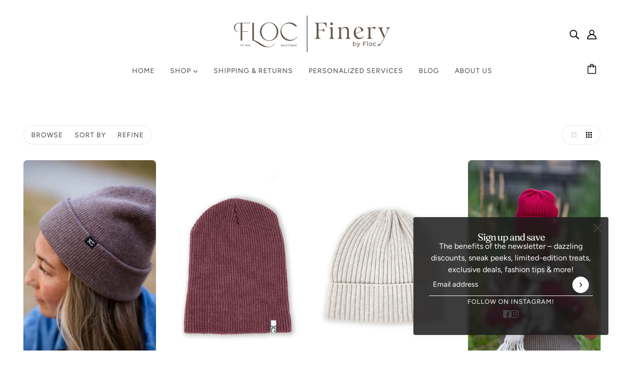

--- FILE ---
content_type: text/css
request_url: https://flocboutique.com/cdn/shop/t/17/assets/slideshow.css?v=145106653754186661971716230208
body_size: -803
content:
@media only screen and (max-width:767px){.slideshow--root{padding-right:0;padding-left:0}}

--- FILE ---
content_type: text/css
request_url: https://flocboutique.com/cdn/shop/t/17/assets/carousel.css?v=154377370229489927311716230207
body_size: 586
content:
.carousel--root{display:block;padding:0;max-width:100%;overflow:hidden;position:relative;transition:opacity .4s cubic-bezier(.45,.05,.55,.95)}.carousel--root[data-dot-nav=false] .carousel--dot-nav{display:none}.carousel--root *{-webkit-user-drag:none}.no-js .carousel--root{opacity:1!important}.carousel--viewport{position:relative;overflow:hidden;width:100%}.carousel--x-container{display:flex;transform:translateX(0);z-index:1;position:relative;width:calc(100% * var(--total-slides) - var(--container-offset));left:var(--offset)}@media only screen and (max-width:767px){.carousel--x-container{width:calc(100% * var(--total-slides-mobile) - var(--container-offset-mobile));left:var(--offset-mobile)}}.carousel--root:hover .carousel--x-container{will-change:transform}.carousel--x-container[data-transition-state=forwards]{transition:transform 1s var(--transition--ease-out)}.carousel--x-container[data-transition-state=backwards]{transition:transform .4s var(--transition--snap-back)}.carousel--y-container{position:relative;width:100%;overflow:hidden;display:flex;align-items:flex-start}.carousel--root[data-at-start=false][data-at-end=false] .carousel--y-container:hover,.carousel--root[data-at-start=false][data-at-end=true] .carousel--y-container:hover,.carousel--root[data-at-start=true][data-at-end=false] .carousel--y-container:hover{cursor:grab}.carousel--root:hover .carousel--y-container{will-change:height}.carousel--root[data-dragging=true] .carousel--y-container:hover{cursor:grabbing}.carousel--block{position:absolute;left:100%;width:calc(100% / var(--total-spaces))}@media only screen and (max-width:767px){.carousel--block{width:calc(100% / var(--total-spaces-mobile))}}@media only screen and (min-width:768px){.carousel--block[data-loaded=true]{position:relative;left:0}}@media only screen and (max-width:767px){.carousel--block[data-loaded--mobile=true]{position:relative;left:0}}.carousel--root[data-spacing-around-blocks=false] .carousel--block .featured-content--container{--image--radius:0}.carousel--root[data-spacing-around-blocks=true] .carousel--block{padding:0 calc(var(--spacing--block)/ 2)}@media only screen and (max-width:767px){.carousel--root[data-spacing-around-blocks=true] .carousel--block{padding:0 calc(var(--spacing--block--mobile)/ 2)}}.carousel--root[data-spacing-around-blocks=true] .carousel--block .featured-content--container{border-radius:var(--image--radius)}.carousel--root[data-transition-type=fade] .carousel--block{transition:opacity 4s var(--transition--ease-out);opacity:0}@media only screen and (min-width:768px){.carousel--root[data-transition-type=fade] .carousel--block[data-loaded=true]{opacity:1}}@media only screen and (max-width:767px){.carousel--root[data-transition-type=fade] .carousel--block[data-loaded--mobile=true]{opacity:1}}.carousel--root[data-transition-type=fade] .carousel--block[data-active=old]{position:relative;z-index:1;opacity:0}.carousel--root[data-transition-type=fade] .carousel--block[data-active=new]{position:absolute;z-index:2;opacity:1}.carousel--dot-container{width:100%;display:flex;justify-content:center}.carousel--dot-viewport{display:flex;overflow:hidden;max-width:60px}@supports (overflow:clip){.carousel--dot-viewport{overflow:clip}}.carousel--dot-nav{z-index:1;position:absolute;bottom:var(--spacing--block);right:var(--spacing--block);display:flex;align-items:center}.carousel--dot-nav:empty{display:none}@media only screen and (min-width:768px){.carousel--dot-nav{transform:translateX(0)!important}}@media only screen and (max-width:767px){.carousel--dot-nav{opacity:0;transition:transform .4s var(--transition--ease-out);padding:var(--spacing--item--mobile) 0}}@media only screen and (min-width:768px){.carousel--root[data-spacing-below=true] .carousel--dot-nav{bottom:calc(var(--spacing--section--y) + var(--spacing--block))}}.carousel--dot-nav[data-loaded=true]{opacity:1}@media only screen and (min-width:768px){.carousel--root[data-spacing-around-blocks=true] .carousel--dot-nav{display:none}}@media only screen and (max-width:767px){.carousel--dot-nav{position:relative;bottom:auto;right:auto}}.carousel--dot{border-radius:50%;border:0;cursor:pointer;margin:0 4px;opacity:.6;position:relative;z-index:1;display:flex;align-items:center;justify-content:center}@media only screen and (max-width:767px){.carousel--dot{opacity:.2;margin:0 2px}}.carousel--dot::after{content:"";border-radius:50%;border:2px solid #fff;display:block;height:12px;width:12px;background:0 0;box-shadow:inset 0 0 2px rgba(0,0,0,.6),0 0 2px rgba(0,0,0,.6)}@media only screen and (max-width:767px){.carousel--dot::after{height:8px;width:8px;background:var(--color--body);border-color:var(--color--body);border:0;box-shadow:none;transform:scale(1);transition:transform .2s var(--transition--standard)}}@media only screen and (max-width:767px){.carousel--root[data-background-color=dark] .carousel--dot::after{background:var(--bg-color--body);border-color:var(--bg-color--body)}}@media only screen and (max-width:767px){.carousel--dot[data-position=leading-1]::after,.carousel--dot[data-position=trailing-1]::after{transform:scale(.66)}}@media only screen and (max-width:767px){.carousel--dot[data-position=leading-2]::after,.carousel--dot[data-position=trailing-2]::after{transform:scale(.33)}}@media only screen and (max-width:767px){.carousel--dot[data-position=hidden]::after{transform:scale(.33)}}.carousel--dot[data-active=true]{opacity:.8}@media only screen and (max-width:767px){.carousel--dot[data-active=true]{opacity:.9}}.carousel--dot[data-active=true]::after{background:#fff;box-shadow:0 0 2px rgba(0,0,0,.6)}@media only screen and (max-width:767px){.carousel--dot[data-active=true]::after{background:var(--color--body);opacity:.9}}@media only screen and (max-width:767px){.carousel--root[data-background-color=dark] .carousel--dot[data-active=true]::after{background:var(--bg-color--body)}}.carousel--arrow-nav{position:absolute;display:flex;height:100%;top:0;left:0;width:100%;align-items:center}.carousel--arrow-nav:last-of-type{justify-content:flex-end}@media only screen and (max-width:767px){.carousel--arrow-nav{display:none}}.carousel--prev{transition:opacity 1s var(--transition--ease-out);z-index:2;opacity:.85;margin-left:var(--spacing--block)}@media only screen and (max-width:767px){.carousel--prev{margin-left:var(--spacing--block--mobile)}}.carousel--prev:hover{cursor:pointer}.carousel--prev>*{transition:opacity .4s var(--transition--ease-out),transform .4s var(--transition--ease-out);opacity:.85}.carousel--prev:hover>*{opacity:1;box-shadow:0 0 10px rgba(0,0,0,.08);transform:scale(1.06)}.carousel--root[data-at-start=true] .carousel--prev{opacity:0;cursor:default;transition:opacity .4s var(--transition--standard)}.carousel--next{transition:opacity 1s var(--transition--ease-out);z-index:2;opacity:.85;position:relative;margin-right:var(--spacing--block)}@media only screen and (max-width:767px){.carousel--next{margin-right:var(--spacing--block--mobile)}}.carousel--next:hover{cursor:pointer}.carousel--next>*{transition:opacity .4s var(--transition--ease-out),transform .4s var(--transition--ease-out);opacity:.85}.carousel--next:hover>*{opacity:1;box-shadow:0 0 10px rgba(0,0,0,.08);transform:scale(1.06)}.carousel--root[data-at-end=true] .carousel--next{opacity:0;cursor:default;transition:opacity .4s var(--transition--standard)}

--- FILE ---
content_type: text/css
request_url: https://flocboutique.com/cdn/shop/t/17/assets/collection--body.css?v=22095131005992229601716230207
body_size: -350
content:
.collection--body--root{display:block}@media only screen and (min-width:768px){.collection--body--root{padding-top:var(--spacing--block)}}.collection--body--grid{grid-auto-flow:row dense}.collection--body--spinner{display:flex;justify-content:center;align-items:center;padding:var(--spacing--7) 0}.collection--body--spinner-wrapper>*{margin:0 auto}.collection--body--empty{text-align:center;padding:var(--spacing--7) 0}@media only screen and (min-width:768px){[data-columns="2"] .collection--body--empty{grid-column:1/span 2}[data-columns="3"] .collection--body--empty{grid-column:1/span 3}[data-columns="4"] .collection--body--empty{grid-column:1/span 4}}@media only screen and (max-width:767px){[data-mobile-columns="1"] .collection--body--empty{grid-column:1/span 1}[data-mobile-columns="2"] .collection--body--empty{grid-column:1/span 2}}.collection--body--pagination{padding-top:var(--spacing--block)}.collection--body--pagination:empty{display:none}.collection-promo--root{position:relative;overflow:hidden;border-radius:var(--image--radius);display:grid;align-self:stretch}.collection-promo--root .stacked-text--root:only-child{padding:0}.collection-promo--root .stacked-text--root:not(:only-child){position:absolute}@media only screen and (min-width:768px){.collection--body--grid:not([data-columns="2"]) .collection-promo--root[data-promo-width="1"]{grid-column:span 1}.collection--body--grid:not([data-columns="2"]) .collection-promo--root[data-promo-width="2"]{grid-column:span 2}.collection--body--grid:not([data-columns="2"]) .collection-promo--root[data-promo-width="3"]{grid-column:span 3}.collection--body--grid:not([data-columns="2"]) .collection-promo--root[data-promo-width="4"]{grid-column:span 4}.collection--body--grid[data-columns="2"] .collection-promo--root{grid-column:span 2}}@media only screen and (max-width:767px){.collection--body--grid[data-mobile-columns="2"] .collection-promo--root{grid-column:span 2}}.collection-promo--cover-link{position:relative;display:grid}

--- FILE ---
content_type: text/css
request_url: https://flocboutique.com/cdn/shop/t/17/assets/recent-products.css?v=173987278946455410881716230208
body_size: -610
content:
@media only screen and (max-width:767px){.recent-products--title{text-align:center}}.recent-products--spinner{display:flex;justify-content:center;align-items:center;padding:var(--spacing--section--y) 0}[data-light-text=true] .recent-products--spinner{fill:var(--color--alternative)}

--- FILE ---
content_type: text/javascript
request_url: https://flocboutique.com/cdn/shop/t/17/assets/transitions.js?v=77109988682034809811716230208
body_size: 70
content:
class Transition{static instances=[];static load(t=!1){var i,e;t?(i=t.getAttribute("data-transition-container"),Transition.instances[i]=new Transition(t)):(e=[...document.querySelectorAll("[data-transition-container]")],Transition.instances=e.map(t=>new Transition(t)))}static reload(i){Transition.instances.forEach(t=>i===t.name&&t.initItems())}static reset(i){Transition.instances.forEach(t=>{i===t.name&&t.items.forEach(t=>t.setAttribute("data-transition-active",!1))})}constructor(t){this.container=t,this.name=this.container.getAttribute("data-transition-container"),""!==this.name&&(this.initItems(),this.itemsListener())}initItems(){this.cascade=this.container.getAttribute("data-transition-cascade"),"horizontal"===this.cascade&&(this.column_counter=0),this.interval=parseInt(this.container.getAttribute("data-transition-cascade-interval")),this.reset=null!==this.container.getAttribute("data-transition-reset"),this.trigger=this.container.getAttribute("data-transition-trigger"),this.items=this.findItems(),this.items.forEach((t,i)=>this.configureItem(t,i))}findItems(){return[...document.querySelectorAll(`[data-transition-item="${this.name}"]`)].filter(t=>!("small"===theme.mqs.current_window&&"medium-large"===t.dataset.mq||"small"!==theme.mqs.current_window&&"small"===t.dataset.mq))}configureItem(t,i){var e,s=t.getAttribute("data-transition-cascade"),a=s||this.cascade,n=t.getAttribute("data-transition-cascade-interval"),r=n?parseInt(n):this.interval,o=t.getAttribute("data-transition-trigger"),c=o||this.trigger;a&&this.addItemCascade(i,a,r),null!==c&&isNaN(parseInt(c))||(e=null!==this.items[i].getAttribute("data-transition-reset")||this.reset,this.addItemObserver(i,e,null===c?.4:parseInt(c)/100))}addItemCascade(t,i,e){var s,a,n=null!==this.items[t].getAttribute("data-transition-cropper")?this.items[t].children[0]:this.items[t];"horizontal"===i?(s=this.items[t].offsetTop,a=0<t?this.items[t-1].offsetTop:s,this.column_counter=0<t&&s===a?this.column_counter+1:0,n.style.transitionDelay=this.column_counter*e+"ms"):"vertical"===i&&(n.style.transitionDelay=t*e+"ms")}addItemObserver(t,e,i){new IntersectionObserver(([{target:t,isIntersecting:i}])=>{i&&"vertical"===this.cascade?this.items.forEach(t=>t.setAttribute("data-transition-active",!0)):i?t.setAttribute("data-transition-active",!0):e&&t.setAttribute("data-transition-active",!1)},{threshold:i}).observe(this.items[t])}itemsListener(){window.on("theme:mqs:updated",()=>this.initItems())}}theme.transitions=Transition,theme.transitions.load();

--- FILE ---
content_type: text/javascript
request_url: https://flocboutique.com/cdn/shop/t/17/assets/recent-products.js?v=43106304963394836301716230208
body_size: -245
content:
class RecentProductsSection extends HTMLElement{constructor(){super()}connectedCallback(){this.grid_container=this.querySelector(".recent-products--grid"),this.fragment=new DocumentFragment,this.spinner=this.querySelector(".recent-products--spinner"),this.storage=JSON.parse(localStorage.getItem(theme.local_storage.recent_products)),this.storage?this.load():this.style.display="none"}load(){var t=this.storage.map(t=>this.renderProductItem(t));Promise.allSettled(t).then(()=>this.productsLoaded())}async renderProductItem(t){var e,r,s=await fetch(theme.urls.root+`/products/${t}?view=ajax-item`);s.ok&&(e=await s.text(),r=theme.utils.parseHtml(e,".product--root"),this.fragment.prepend(r))}productsLoaded(){this.grid_container.prepend(this.fragment),theme.transitions.reload("recents"),this.grid_container.removeAttribute("style"),this.spinner.style.display="none"}}const recentProductsEl=customElements.get("recent-products-root");recentProductsEl||customElements.define("recent-products-root",RecentProductsSection);

--- FILE ---
content_type: text/javascript
request_url: https://flocboutique.com/cdn/shop/t/17/assets/product-price.js?v=158189426169192202801716230207
body_size: -233
content:
class ProductPrice extends HTMLElement{constructor(){super()}connectedCallback(){this.compare_price=this.querySelector(".product-price--compare"),this.price=this.querySelector(".product-price--original"),this.reference_unit=this.querySelector(".product-price--reference-unit"),this.reference_value=this.querySelector(".product-price--reference-value"),this.unit_price=this.querySelector(".product-price--unit-price"),this.unit_price_container=this.querySelector(".product-price--unit-container"),this.updatePriceListener()}disconnectedCallback(){window.off(`theme:product:${this.dataset.id}:variantChanged.ProductPrice`)}updatePriceListener(){window.on(`theme:product:${this.dataset.id}:variantChanged.ProductPrice`,({detail:{variant:e}})=>{this.updatePrices(e)})}updatePrices(e){e?(this.removeAttribute("style"),this.price.innerHTML=theme.utils.formatMoney(e.price),e.compare_at_price>e.price?(this.compare_price.innerHTML=theme.utils.formatMoney(e.compare_at_price),this.compare_price.style.display="inline-block"):this.compare_price.style.display="none",e.unit_price_measurement?(this.unit_price.innerHTML=theme.utils.formatMoney(e.unit_price),this.reference_unit.innerHTML=e.unit_price_measurement.reference_unit,1===e.unit_price_measurement.reference_value&&this.reference_value?this.reference_value.style.display="none":this.reference_value&&(this.reference_value.innerHTML=e.unit_price_measurement.reference_value,this.reference_value.style.display="block"),this.unit_price_container.style.display="flex"):this.unit_price_container.style.display="none"):this.style.display="none"}}const productPriceEl=customElements.get("product-price-root");productPriceEl||customElements.define("product-price-root",ProductPrice);

--- FILE ---
content_type: text/javascript
request_url: https://flocboutique.com/cdn/shop/t/17/assets/product-buy-buttons.js?v=45201997824668611551716230207
body_size: -148
content:
class ProductBuyButtons extends HTMLElement{constructor(){super()}connectedCallback(){this.primary_button=this.querySelector(".product-buy-buttons--primary"),this.button_text=this.querySelector(".product-buy-buttons--cta-text"),this.select_input=this.querySelector(".product-buy-buttons--select"),this.smart_button=this.querySelector(".product-buy-buttons--smart"),this.addToCartListener(),this.updateViewListener()}addToCartListener(){this.closest("form").on("submit",async t=>{var e=this.querySelector("option[selected]")["dataset"],r=t.target.querySelector("[name=quantity]"),a=theme.utils.getQuantity(this.dataset.id,e,r.value);if("drawer"!==theme.settings.cart_type&&!1!==a||(t.preventDefault(),t.stopPropagation()),a&&(this.primary_button.setAttribute("aria-busy",!0),"drawer"===theme.settings.cart_type)){var i=new FormData(t.target),s={method:"POST",headers:{"Content-Type":"application/x-www-form-urlencoded"},body:new URLSearchParams(i).toString()};try{await theme.cart.addItem(s,e.id),this.primary_button.setAttribute("aria-busy",!1),theme.drawer.open("right","cart-drawer",this.primary_button)}catch(t){throw this.primary_button.setAttribute("aria-busy",!1),new Error(t)}}})}updateViewListener(){window.on(`theme:product:${this.dataset.id}:variantChanged`,({detail:{variant:t}})=>{var e=this.select_input.querySelector("option[selected]");e&&e.removeAttribute("selected"),t&&t.available?(this.selectVariant(t.id),this.updateView(!0,!0)):t&&!t.available?(this.selectVariant(t.id),this.updateView(!1,!0)):this.updateView(!1,!1)})}selectVariant(t){var e=this.select_input.querySelector(`option[value='${t}']`);e&&e.setAttribute("selected",!0)}updateView(t,e){t?(this.primary_button.removeAttribute("disabled"),this.button_text.innerText=theme.translations.add_to_cart,this.smart_button&&this.smart_button.setAttribute("aria-hidden",!1)):(this.primary_button.setAttribute("disabled",!0),this.smart_button&&this.smart_button.setAttribute("aria-hidden",!0),this.button_text.innerText=e?theme.translations.out_of_stock:theme.translations.unavailable)}}const productBuyButtonsEl=customElements.get("product-buy-buttons-root");productBuyButtonsEl||customElements.define("product-buy-buttons-root",ProductBuyButtons);